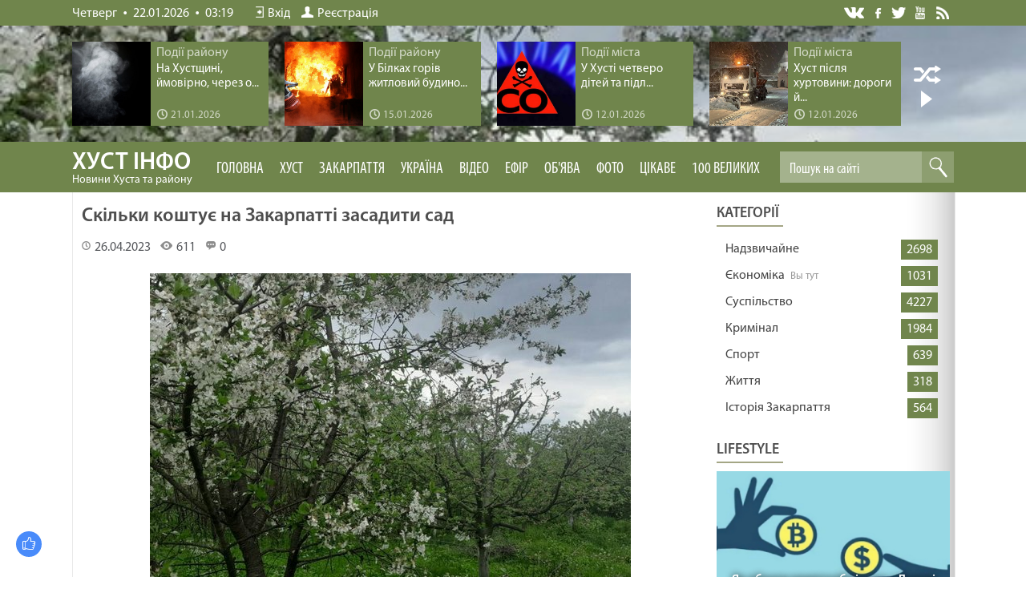

--- FILE ---
content_type: text/html; charset=UTF-8
request_url: https://khustinfo.com/publ/ekonomika/skilki_koshtue_na_zakarpatti_zasaditi_sad/2-1-0-7899
body_size: 22340
content:
<!DOCTYPE html>
<html>
<head> 
<meta charset="utf-8" />
<title>Скільки коштує на Закарпатті засадити сад | Новини Хуста, Закарпаття, України та світу</title>
<meta name="description" content="Тож у скільки зараз обходиться закладка саду на Закарпатті? Це і з&rsquo;ясовував &laquo;Карпатський об&rsquo;єктив&raquo;." />
<meta name="keywords" content="новини Закарпаття, Закарпатські новини, події на Закарпатті, Закарпаття" />
<link rel="canonical" href="https://khustinfo.com/publ/ekonomika/skilki_koshtue_na_zakarpatti_zasaditi_sad/2-1-0-7899" />

 <link rel="preload" as="image" href="https://khustinfo.com/_pu/78/89654662.jpg" /> 
 <meta property="og:type" content="article" />
 <meta property="og:url" content="https://khustinfo.com/publ/ekonomika/skilki_koshtue_na_zakarpatti_zasaditi_sad/2-1-0-7899" />
 <meta property="og:title" content="" />
 <meta property="og:description" content="" />
 <meta property="og:image" content="https://khustinfo.com/_pu/78/89654662.jpg" />
 <meta property="og:site_name" content="khustinfo">
<meta https-equiv="X-UA-Compatible" content="IE=edge" />
<meta name="viewport" content="width=device-width, initial-scale=1.0" />
<link rel="stylesheet" href="/css/style.css?v=2274" />
<meta name="referrer" content="always">
<meta property="og:type" content="article" />
<meta property="og:title" content="Скільки коштує на Закарпатті засадити сад" />
<meta property="og:description" content="" />
<meta property="og:url" content="https://khustinfo.com/publ/ekonomika/skilki_koshtue_na_zakarpatti_zasaditi_sad/2-1-0-7899" />
<meta property="og:image" content="https://khustinfo.com/_pu/78/89654662.jpg" />
<meta property="og:site_name" content="Khustinfo" />
 
<!-- Global site tag (gtag.js) - Google Analytics -->
<script async src="https://www.googletagmanager.com/gtag/js?id=UA-65759590-9"></script>
<script>
 window.dataLayer = window.dataLayer || [];
 function gtag(){dataLayer.push(arguments);}
 gtag('js', new Date());

 gtag('config', 'UA-65759590-9');
</script> 

<script async src="https://pagead2.googlesyndication.com/pagead/js/adsbygoogle.js?client=ca-pub-8269946166723809"
 crossorigin="anonymous"></script> 
 

	<link rel="stylesheet" href="/.s/src/base.min.css" />
	<link rel="stylesheet" href="/.s/src/layer7.min.css" />

	<script src="/.s/src/jquery-1.12.4.min.js"></script>
	
	<script src="/.s/src/uwnd.min.js"></script>
	<link rel="stylesheet" href="/.s/src/ulightbox/ulightbox.min.css" />
	<link rel="stylesheet" href="/.s/src/socCom.min.css" />
	<link rel="stylesheet" href="/.s/src/social.css" />
	<script src="/.s/src/ulightbox/ulightbox.min.js"></script>
	<script src="/.s/src/socCom.min.js"></script>
	<script src="//sys000.ucoz.net/cgi/uutils.fcg?a=soc_comment_get_data&site=2khustinfo"></script>
	<script>
/* --- UCOZ-JS-DATA --- */
window.uCoz = {"country":"US","module":"publ","sign":{"10075":"Обов'язкові для вибору","3125":"Закрити","7252":"Попередній","5458":"Уперед","3238":"Опції","7251":"Запитаний контент не може бути завантажений<br/>Будь ласка, спробуйте пізніше.","7254":"Змінити розмір","210178":"Зауваження","7287":"Перейти на сторінку з фотографією.","5255":"Помічник","7253":"Розпочати слайдшоу"},"layerType":7,"site":{"id":"2khustinfo","host":"khustinfo.at.ua","domain":"khustinfo.com"},"ssid":"632517111701322600247","language":"uk","uLightboxType":1};
/* --- UCOZ-JS-CODE --- */

		function eRateEntry(select, id, a = 65, mod = 'publ', mark = +select.value, path = '', ajax, soc) {
			if (mod == 'shop') { path = `/${ id }/edit`; ajax = 2; }
			( !!select ? confirm(select.selectedOptions[0].textContent.trim() + '?') : true )
			&& _uPostForm('', { type:'POST', url:'/' + mod + path, data:{ a, id, mark, mod, ajax, ...soc } });
		}

		function updateRateControls(id, newRate) {
			let entryItem = self['entryID' + id] || self['comEnt' + id];
			let rateWrapper = entryItem.querySelector('.u-rate-wrapper');
			if (rateWrapper && newRate) rateWrapper.innerHTML = newRate;
			if (entryItem) entryItem.querySelectorAll('.u-rate-btn').forEach(btn => btn.remove())
		}
 function uSocialLogin(t) {
			var params = {"facebook":{"width":950,"height":520},"google":{"height":600,"width":700}};
			var ref = escape(location.protocol + '//' + ('khustinfo.com' || location.hostname) + location.pathname + ((location.hash ? ( location.search ? location.search + '&' : '?' ) + 'rnd=' + Date.now() + location.hash : ( location.search || '' ))));
			window.open('/'+t+'?ref='+ref,'conwin','width='+params[t].width+',height='+params[t].height+',status=1,resizable=1,left='+parseInt((screen.availWidth/2)-(params[t].width/2))+',top='+parseInt((screen.availHeight/2)-(params[t].height/2)-20)+'screenX='+parseInt((screen.availWidth/2)-(params[t].width/2))+',screenY='+parseInt((screen.availHeight/2)-(params[t].height/2)-20));
			return false;
		}
		function TelegramAuth(user){
			user['a'] = 9; user['m'] = 'telegram';
			_uPostForm('', {type: 'POST', url: '/index/sub', data: user});
		}
function loginPopupForm(params = {}) { new _uWnd('LF', ' ', -250, -100, { closeonesc:1, resize:1 }, { url:'/index/40' + (params.urlParams ? '?'+params.urlParams : '') }) }
/* --- UCOZ-JS-END --- */
</script>

	<style>.UhideBlock{display:none; }</style>
	<script type="text/javascript">new Image().src = "//counter.yadro.ru/hit;noadsru?r"+escape(document.referrer)+(screen&&";s"+screen.width+"*"+screen.height+"*"+(screen.colorDepth||screen.pixelDepth))+";u"+escape(document.URL)+";"+Date.now();</script>
</head>
<body> 

<!--U1AHEADER1Z--><header>
<div class="top">
<div class="wrapper">

 <div class="top-info"><span>Четверг</span> <i></i> <span>22.01.2026</span> <i></i> 03:19</div>

 <div class="top-links">

 <a href="/index/1"><i class="top-links-auth"></i>Вхід</a>
 <a href="/register"><i class="top-links-reg"></i>Реєстрація</a>

 </div>
 
<div class="top-soc">
<a href="" class="soc-vk" title="Мы в Вконтакте" target="_blank">VK</a>
<a href="https://www.facebook.com/khustinfo/" class="soc-fb" title="Мы на Фейсбуке" target="_blank">Facebook</a>
<a href="https://twitter.com/khustinfo" class="soc-twitter" title="Мы в Твиттере" target="_blank">Twitter</a>
<a href="https://www.youtube.com/channel/UCJi5-v0BLEkFqizQg7rQJGQ/featured" class="soc-youtube" title="Мы на Ютюбе" target="_blank">YouTube</a>
<a href="/news/rss" class="soc-rss" title="Лента сайта" target="_blank">Лента</a>
</div>

</div>
</div>

 
<div class="rnd-news-all">
<div class="rnd-news-wrapper"> 
 <div class="slide-list">
 <div class="slide-wrap">
 <div class="slide-item">  <div class="rnd-news">  <div class="rnd-news-image"><a href="https://khustinfo.com/news/na_khustshhini_jmovirno_cherez_otruennja_chadnim_gazom_zaginuli_troe_ljudej/2026-01-21-5450"><img src="https://khustinfo.com/_nw/54/85527182.jpg"></a></div>  <div class="rnd-news-info">  <div class="rnd-news-cat">Події району</div>  <div class="rnd-news-title"><a href="https://khustinfo.com/news/na_khustshhini_jmovirno_cherez_otruennja_chadnim_gazom_zaginuli_troe_ljudej/2026-01-21-5450">На Хустщині, ймовірно, через о...</a></div>  <div class="rnd-news-time" title="Добавили 21.01.2026 в 15:52"><i></i>21.01.2026</div>  </div> </div>  </div><div class="slide-item">  <div class="rnd-news">  <div class="rnd-news-image"><a href="https://khustinfo.com/news/u_bilkakh_goriv_zhitlovij_budinok/2026-01-15-5449"><img src="https://khustinfo.com/_nw/54/04705130.jpg"></a></div>  <div class="rnd-news-info">  <div class="rnd-news-cat">Події району</div>  <div class="rnd-news-title"><a href="https://khustinfo.com/news/u_bilkakh_goriv_zhitlovij_budinok/2026-01-15-5449">У Білках горів житловий будино...</a></div>  <div class="rnd-news-time" title="Добавили 15.01.2026 в 18:47"><i></i>15.01.2026</div>  </div> </div>  </div><div class="slide-item">  <div class="rnd-news">  <div class="rnd-news-image"><a href="https://khustinfo.com/news/u_khusti_chetvero_ditej_ta_pidlitkiv_otrujilisja_chadnim_gazom_shho_vidomo_pro_jikhnij_stan/2026-01-12-5448"><img src="https://khustinfo.com/_nw/54/02432462.jpg"></a></div>  <div class="rnd-news-info">  <div class="rnd-news-cat">Події міста</div>  <div class="rnd-news-title"><a href="https://khustinfo.com/news/u_khusti_chetvero_ditej_ta_pidlitkiv_otrujilisja_chadnim_gazom_shho_vidomo_pro_jikhnij_stan/2026-01-12-5448">​У Хусті четверо дітей та підл...</a></div>  <div class="rnd-news-time" title="Добавили 12.01.2026 в 16:33"><i></i>12.01.2026</div>  </div> </div>  </div><div class="slide-item">  <div class="rnd-news">  <div class="rnd-news-image"><a href="https://khustinfo.com/news/khust_pislja_khurtovini_dorogi_j_trotuari_rozchishhajut_cilodobovo/2026-01-12-5447"><img src="https://khustinfo.com/_nw/54/35046962.jpg"></a></div>  <div class="rnd-news-info">  <div class="rnd-news-cat">Події міста</div>  <div class="rnd-news-title"><a href="https://khustinfo.com/news/khust_pislja_khurtovini_dorogi_j_trotuari_rozchishhajut_cilodobovo/2026-01-12-5447">Хуст після хуртовини: дороги й...</a></div>  <div class="rnd-news-time" title="Добавили 12.01.2026 в 16:30"><i></i>12.01.2026</div>  </div> </div>  </div><div class="slide-item">  <div class="rnd-news">  <div class="rnd-news-image"><a href="https://khustinfo.com/news/u_dragovi_na_khustshhini_zagorilasja_gospodarska_sporuda_pozhezhu_likviduvali_za_piv_godini/2026-01-09-5446"><img src="https://khustinfo.com/_nw/54/63550979.jpg"></a></div>  <div class="rnd-news-info">  <div class="rnd-news-cat">Події району</div>  <div class="rnd-news-title"><a href="https://khustinfo.com/news/u_dragovi_na_khustshhini_zagorilasja_gospodarska_sporuda_pozhezhu_likviduvali_za_piv_godini/2026-01-09-5446">У Драгові на Хустщині загоріла...</a></div>  <div class="rnd-news-time" title="Добавили 09.01.2026 в 21:01"><i></i>09.01.2026</div>  </div> </div>  </div><div class="slide-item">  <div class="rnd-news">  <div class="rnd-news-image"><a href="https://khustinfo.com/news/u_khusti_zavdjaki_pilnosti_susida_vdalosja_vrjatuvati_zhitlovi_budinki_vid_pozhezhi/2026-01-02-5445"><img src="https://khustinfo.com/_nw/54/43058260.jpg"></a></div>  <div class="rnd-news-info">  <div class="rnd-news-cat">Події міста</div>  <div class="rnd-news-title"><a href="https://khustinfo.com/news/u_khusti_zavdjaki_pilnosti_susida_vdalosja_vrjatuvati_zhitlovi_budinki_vid_pozhezhi/2026-01-02-5445">У Хусті завдяки пильності сусі...</a></div>  <div class="rnd-news-time" title="Добавили 02.01.2026 в 16:57"><i></i>02.01.2026</div>  </div> </div>  </div>
 </div>
 <div class="clear"></div>
 </div> 
 <div name="next" class="navy next-slide"></div>
 <div class="auto play"></div>
</div>
</div>
 
 

<div class="subtop">
 <div class="wrapper"> 
 <div class="wrapper-menu">
 <img class="mobile-menu" src="/images/menu.svg" alt="Menu" onclick="$('.header-menu').toggleClass('open');">
 <a href="/" class="logo">ХУСТ інфо<p>Новини Хуста та району</p></a> 
 
 <div class="header-menu">
<ul>
<li><a href="//khustinfo.com/">Головна</a></li> 

 <li><a class="clink" href="/news/">Хуст</a>
 <ul class="max-menu">
 <li>
 <div class="max-menu-views">
 <div class="top-news-inf">  <div class="top-nf-image"><a href="https://khustinfo.com/news/na_khustshhini_jmovirno_cherez_otruennja_chadnim_gazom_zaginuli_troe_ljudej/2026-01-21-5450"><img src="https://khustinfo.com/_nw/54/s85527182.jpg"></a></div>  <div class="top-nf-title"><a href="https://khustinfo.com/news/na_khustshhini_jmovirno_cherez_otruennja_chadnim_gazom_zaginuli_troe_ljudej/2026-01-21-5450"><span>21.01.2026</span> На Хустщині, ймовірно, через отруєння чадним газом загинули троє людей</a></div> </div><div class="top-news-inf">  <div class="top-nf-image"><a href="https://khustinfo.com/news/u_bilkakh_goriv_zhitlovij_budinok/2026-01-15-5449"><img src="https://khustinfo.com/_nw/54/s04705130.jpg"></a></div>  <div class="top-nf-title"><a href="https://khustinfo.com/news/u_bilkakh_goriv_zhitlovij_budinok/2026-01-15-5449"><span>15.01.2026</span> У Білках горів житловий будинок</a></div> </div><div class="top-news-inf">  <div class="top-nf-image"><a href="https://khustinfo.com/news/u_khusti_chetvero_ditej_ta_pidlitkiv_otrujilisja_chadnim_gazom_shho_vidomo_pro_jikhnij_stan/2026-01-12-5448"><img src="https://khustinfo.com/_nw/54/s02432462.jpg"></a></div>  <div class="top-nf-title"><a href="https://khustinfo.com/news/u_khusti_chetvero_ditej_ta_pidlitkiv_otrujilisja_chadnim_gazom_shho_vidomo_pro_jikhnij_stan/2026-01-12-5448"><span>12.01.2026</span> ​У Хусті четверо дітей та підлітків отруїлися чадним газом: що відомо про їхній стан</a></div> </div><div class="top-news-inf">  <div class="top-nf-image"><a href="https://khustinfo.com/news/khust_pislja_khurtovini_dorogi_j_trotuari_rozchishhajut_cilodobovo/2026-01-12-5447"><img src="https://khustinfo.com/_nw/54/s35046962.jpg"></a></div>  <div class="top-nf-title"><a href="https://khustinfo.com/news/khust_pislja_khurtovini_dorogi_j_trotuari_rozchishhajut_cilodobovo/2026-01-12-5447"><span>12.01.2026</span> Хуст після хуртовини: дороги й тротуари розчищають цілодобово</a></div> </div>
 </div>
 </li>
 </ul>
</li>

<li><a class="clink" href="/publ">Закарпаття</a>
 <ul class="max-menu">
 <li>
 <div class="max-menu-views">
 <div class="top-news-inf">  <div class="top-nf-image"><a href="https://khustinfo.com/publ/suspilstvo/nezvichni_gosti_na_miskikh_richkakh_zakarpattja/3-1-0-11582"><img src="/_pu/115/05693675.jpg"></a></div>  <div class="top-nf-title"><a href="https://khustinfo.com/publ/suspilstvo/nezvichni_gosti_na_miskikh_richkakh_zakarpattja/3-1-0-11582"><span>21.01.2026</span> Незвичні гості на міських річках Закарпаття</a></div> </div><div class="top-news-inf">  <div class="top-nf-image"><a href="https://khustinfo.com/publ/suspilstvo/ozheledicja_trivatime_do_24_sichnja_poperedzhennja_dlja_vodijiv_zakarpattja/3-1-0-11581"><img src="/_pu/115/15686796.jpg"></a></div>  <div class="top-nf-title"><a href="https://khustinfo.com/publ/suspilstvo/ozheledicja_trivatime_do_24_sichnja_poperedzhennja_dlja_vodijiv_zakarpattja/3-1-0-11581"><span>20.01.2026</span> Ожеледиця триватиме до 24 січня: попередження для водіїв Закарпаття</a></div> </div><div class="top-news-inf">  <div class="top-nf-image"><a href="https://khustinfo.com/publ/nadzvichajne/nebo_nad_svaljavoju_zasjajalo_poljarnim_sjajvom/1-1-0-11580"><img src="/_pu/115/27592008.jpg"></a></div>  <div class="top-nf-title"><a href="https://khustinfo.com/publ/nadzvichajne/nebo_nad_svaljavoju_zasjajalo_poljarnim_sjajvom/1-1-0-11580"><span>20.01.2026</span> Небо над Свалявою засяяло полярним сяйвом</a></div> </div><div class="top-news-inf">  <div class="top-nf-image"><a href="https://khustinfo.com/publ/nadzvichajne/u_mukachevi_pojizd_zbiv_cholovika_jakij_perekhodiv_koliju/1-1-0-11579"><img src="/_pu/115/19394985.jpg"></a></div>  <div class="top-nf-title"><a href="https://khustinfo.com/publ/nadzvichajne/u_mukachevi_pojizd_zbiv_cholovika_jakij_perekhodiv_koliju/1-1-0-11579"><span>20.01.2026</span> У Мукачеві поїзд збив чоловіка, який переходив колію</a></div> </div>
 </div>
 </li>
 </ul> 
 </li>

<li><a class="clink" href="/blog">Україна</a>
<ul class="max-menu">
 <li>
 <div class="max-menu-views">
 <div class="top-news-inf">  <div class="top-nf-image"><a href="https://khustinfo.com/blog/dvoe_18_richnikh_lizhnikiv_zablukali_pid_chas_katannja_u_karpatakh/2026-01-09-7802"><img src="/_bl/78/02293806.jpg"></a></div>  <div class="top-nf-title"><a href="https://khustinfo.com/blog/dvoe_18_richnikh_lizhnikiv_zablukali_pid_chas_katannja_u_karpatakh/2026-01-09-7802"><span>09.01.2026</span> Двоє 18-річних лижників заблукали під час катання у Карпатах</a></div> </div><div class="top-news-inf">  <div class="top-nf-image"><a href="https://khustinfo.com/blog/u_slovachchini_rozshukujut_zniklogo_46_richnogo_zakarpatcja/2026-01-05-7801"><img src="/_bl/78/12449790.jpg"></a></div>  <div class="top-nf-title"><a href="https://khustinfo.com/blog/u_slovachchini_rozshukujut_zniklogo_46_richnogo_zakarpatcja/2026-01-05-7801"><span>05.01.2026</span> У Словаччині розшукують зниклого 46-річного закарпатця</a></div> </div><div class="top-news-inf">  <div class="top-nf-image"><a href="https://khustinfo.com/blog/moroz_i_snig_poshuki_ukrajincja_jakij_zablukav_u_rumunskikh_gorakh_timchasovo_prizupineni/2025-11-12-7800"><img src="/_bl/78/86040026.jpg"></a></div>  <div class="top-nf-title"><a href="https://khustinfo.com/blog/moroz_i_snig_poshuki_ukrajincja_jakij_zablukav_u_rumunskikh_gorakh_timchasovo_prizupineni/2025-11-12-7800"><span>12.11.2025</span> Мороз і сніг: Пошуки українця, який заблукав у румунських горах, тимчасово призупинені</a></div> </div><div class="top-news-inf">  <div class="top-nf-image"><a href="https://khustinfo.com/blog/shhe_na_dvokh_lokacijakh_u_karpatakh_rozdilili_zemlju_pid_vitrjaki/2025-11-03-7799"><img src="/_bl/77/62673272.jpg"></a></div>  <div class="top-nf-title"><a href="https://khustinfo.com/blog/shhe_na_dvokh_lokacijakh_u_karpatakh_rozdilili_zemlju_pid_vitrjaki/2025-11-03-7799"><span>03.11.2025</span> Ще на двох локаціях у Карпатах розділили землю під вітряки</a></div> </div>
 </div>
 </li>
 </ul> 
 </li> 
 <li><a href="/video">Відео</a>
 <ul class="max-menu">
 <li>
 <div class="max-menu-views">
 <link type="text/css" rel="StyleSheet" href="/_st/video.css" /><div class="top-news-inf">    <div class="top-nf-title"><a href="/video/vip/13367/youtube_kanali/lipiti_znovu_1510_majtesja_fajno"><span>24.02.2025</span> ЛІПИТИ ЗНОВУ /1510/ Майтеся файно</a></div> </div><div class="top-news-inf">    <div class="top-nf-title"><a href="/video/vip/13366/youtube_kanali/viroshhuvannja_ljudej_1509_majtesja_fajno"><span>24.02.2025</span> ВИРОЩУВАННЯ ЛЮДЕЙ /1509/ Майтеся файно</a></div> </div><div class="top-news-inf">    <div class="top-nf-title"><a href="/video/vip/13365/youtube_kanali/biblija_zminjue_1508_majtesja_fajno"><span>24.02.2025</span> БІБЛІЯ ЗМІНЮЄ /1508/ Майтеся файно</a></div> </div><div class="top-news-inf">    <div class="top-nf-title"><a href="/video/vip/13364/youtube_kanali/zadovolena_cikavist_1507_majtesja_fajno"><span>24.02.2025</span> ЗАДОВОЛЕНА ЦІКАВІСТЬ /1507/ Майтеся файно</a></div> </div>
 </div>
 </li>
 </ul> 
 </li> 


 <li><a href="//khustinfo.com/video/vic/prjamij_efir">Ефір</a></li> 
 <li><a href="//khustinfo.com/board/">Об'ява</a></li>

 <li><a href="//khustinfo.com/photo/">Фото</a>
 <ul class="max-menu">
 <li>
 <div class="max-menu-views">
 <div class="top-news-inf">    <div class="top-nf-title"><a href=""><span>29.11.2020</span> </a></div> </div><div class="top-news-inf">    <div class="top-nf-title"><a href=""><span>21.05.2019</span> </a></div> </div><div class="top-news-inf">    <div class="top-nf-title"><a href=""><span>17.04.2019</span> </a></div> </div><div class="top-news-inf">    <div class="top-nf-title"><a href=""><span>17.04.2019</span> </a></div> </div>
 </div>
 </li>
 </ul> 
 </li> 
 <!-- Выпадающее меню -->
 <li class="common-menu"><a class="clink" href="//khustinfo.com/lifestyle/">Цікаве</a>
 <ul> 
 <!-- Суб меню -->
 <li><a href="//khustinfo.com/lifestyle/poradi/9">Поради</a>
 <ul>
 <li><a href="//khustinfo.com/lifestyle/poradi/dim/18">Дім</a></li> 
 <li><a href="//khustinfo.com/lifestyle/poradi/sim_ja/19">Сім’я</a></li> 
 <li><a href="//khustinfo.com/lifestyle/poradi/zdorov_ja/20">Здоров’я</a></li>
 <li><a href="//khustinfo.com/lifestyle/poradi/krasa/21">Краса</a></li> 
 <li><a href="//khustinfo.com/lifestyle/poradi/moda/22">Мода</a></li> 
 <li><a href="//khustinfo.com/lifestyle/poradi/vidpochinok/23">Відпочинок</a></li>
 <li><a href="//khustinfo.com/lifestyle/poradi/biznes/24">Бізнес</a></li>
 <li><a href="//khustinfo.com/lifestyle/poradi/tekhno/25">Техно</a></li> 
 <li><a href="//khustinfo.com/lifestyle/poradi/dacha/26">Дача</a></li> 
 <li><a href="//khustinfo.com/lifestyle/poradi/inshe/27">інше</a></li> 
 </ul>
 </li> 
 <!-- Суб меню -->
 <li><a href="//khustinfo.com/lifestyle/kulinarija/42">Кулінарія</a>
 <ul>
 <li><a href="//khustinfo.com/lifestyle/kulinarija/pershi_stravi/43">Перші страви</a></li> 
 <li><a href="//khustinfo.com/lifestyle/kulinarija/drugi_stravi/44">Другі страви</a></li> 
 <li><a href="//khustinfo.com/lifestyle/kulinarija/zakuski/45">Закуски</a></li>
 <li><a href="//khustinfo.com/lifestyle/kulinarija/deserti/46">Десерти</a></li> 
 <li><a href="//khustinfo.com/lifestyle/kulinarija/napoji/47">Напої</a></li> 
 </ul>
 </li> 
 <!-- Суб меню -->
 <li><a href="//khustinfo.com/lifestyle/goroskop/14">Гороскоп</a>
 <ul>
 <li><a href="//khustinfo.com/lifestyle/goroskop/goroskop_na_den/15">На день</a></li> 
 <li><a href="//khustinfo.com/lifestyle/goroskop/goroskop_na_tizhden/16">На тиждень</a></li> 
 <li><a href="//khustinfo.com/lifestyle/goroskop/erotichnij_goroskop/17">Еротичний</a></li> 
 </ul>
 </li> 
 <!-- Суб меню -->
 <li><a href="//khustinfo.com/lifestyle/kurs_valjut/31">Гроші</a>
 <ul>
 <li><a href="//khustinfo.com/lifestyle/kurs_valjut/kurs_valjut_na_sogodni/32">Курс валют</a></li> 
 <li><a href="//khustinfo.com/lifestyle/kurs_valjut/groshi/33">Все про гроші</a></li> 
 </ul>
 </li> 
 <!-- Суб меню -->
 <li><a href="//khustinfo.com/lifestyle/den_angela/28">День ангела</a>
 <ul>
 <li><a href="//khustinfo.com/lifestyle/den_angela/den_angela_na_sogodni/29">Привітання</a></li> 
 <li><a href="//khustinfo.com/lifestyle/den_angela/jakij_sogodni_den/30">Св’ято сьогодні</a></li> 
 </ul>
 </li>
 
 <!-- Суб меню -->
 <li><a href="//khustinfo.com/lifestyle/dukhovnist/39">Духовність</a><ul> 
 <li><a href="//khustinfo.com/lifestyle/dukhovnist/zhitija_svjatikh/40">Житія святих</a></li> 
 </ul>
</li> 
 
 <li><a href="//khustinfo.com/lifestyle/pogoda/12">Погода</a></li> 
 <li><a href="/video">Нове відео</a></li>
 
 <!-- Суб меню -->
 <li><a href="//khustinfo.com/lifestyle/">Різне</a><ul>
 <li><a href="//khustinfo.com/lifestyle/rizne/cikavo_znati/54">Цікаво знати</a></li> 
 <li><a href="//khustinfo.com/lifestyle/den_angela/den_angela_na_sogodni/36">Анекдоти</a></li> 
 <li><a href="//khustinfo.com/lifestyle/den_angela/jakij_sogodni_den/35">Різне</a></li> 
 </ul>
</li>

</ul>

<li class="common-menu"><a href="https://khustinfo.com/lifestyle/100_velikikh/48">100 Великих</a>
 <ul> 
 <!-- Суб меню -->
 <li><a href="//khustinfo.com/lifestyle/100_velikikh/100_velikikh_avantjuristiv/49">Авантюристів</a></li>
 <li><a href="//khustinfo.com/lifestyle/100_velikikh/100_velikikh_avantjuristiv/50">Авіакатастроф</a></li>
 <li><a href="//khustinfo.com/lifestyle/100_velikikh/100_velikikh_admiraliv/51">Адміралів</a></li>
 <li><a href="//khustinfo.com/lifestyle/100_velikikh/100_velikikh_akterov/52">Акторів</a></li> 
 <li><a href="//khustinfo.com/lifestyle/100_velikikh/100_velikikh_aristokrativ/53">Аристократів</a></li> 
 <li><a href="//khustinfo.com/lifestyle/100_velikikh/100_velikikh_arkheologichnikh_vidkrittiv/55">Археологічних відкриттів</a></li>
 <li><a href="//khustinfo.com/lifestyle/100_velikikh/100_velikikh_arkhitektoriv/56">Архітекторів</a></li> 
 <li><a href="//khustinfo.com/lifestyle/100_velikikh/100_velikikh_afer/57">Афер</a></li>
 <li><a href="//khustinfo.com/lifestyle/100_velikikh/100_velikikh_biblijnikh_personazhiv/58">Біблійних персонажів</a></li>
 <li><a href="//khustinfo.com/lifestyle/100_velikikh/100_velikikh_biblijnikh_personazhiv/59">Битв</a></li> 
</div> 
 
 <div class="search">
<div class="search-view">
<form onsubmit="this.sfSbm.disabled=true" method="get" style="margin:0" action="/search/">
<input type="text" placeholder="Пошук на сайті" name="q" maxlength="50" size="20" class="queryField" />
<input type="submit" class="searchSbmFl" name="sfSbm" value="Знайти" />
</form>
</div>
</div>

</div>
</div>
</div>
 
  
 
<div class="headerbg">
 
<div class="headerbg-full"><img src="/_pu/78/89654662.jpg"></div>

 </div>
 
 

</header>

<!--/U1AHEADER1Z-->

<div class="clr"></div>


<div class="main">
 <div class="wrapper">
 <div class="contentbg">

<div class="content">
<script type="text/javascript" src="//khustinfo.com/rtr/3"></script>
 <h1 class="news-full-title">Скільки коштує на Закарпатті засадити сад</h1>
 
 <div class="news-full-detals">
 <div class="news-full-author">
 <a href="javascript:;" rel="nofollow" onclick="window.open('/index/8-18', 'up18', 'scrollbars=1,top=0,left=0,resizable=1,width=700,height=375'); return false;"><div class=""></div><span class=""></span></a>
 </div>
 
 <div class="news-stat-date" title="Добавлено 26.04.2023 в 19:40"><i></i>26.04.2023</div>
 <div class="news-stat-reads"><i></i>611</div>
 <div class="news-stat-com"><i></i>0</div>
 
 </div>
 
<div class="news-full-info">
 <p style="text-align: center;"><!--IMG1--><img style="margin:0;padding:0;border:0;" src="/_pu/78/89654662.jpg" align="" /><!--IMG1--></p>

<p>Тож у скільки зараз обходиться закладка саду на Закарпатті? Це і з&rsquo;ясовував&nbsp;<strong>&laquo;Карпатський об&rsquo;єктив&raquo;.</strong><br />
&nbsp;</p>

<p><strong>Сад &ndash; задоволення не з дешевих</strong><br />
&nbsp;</p>

<p>Хуст &ndash; містечко невелике, де більшість населення мешкає не у багатоповерхівках, а має власні будинки та хоч невеликий&hellip; але городець, а багато хто ще й сад. Якщо майно дісталося у спадок, то для озеленення території грошей дуже багато не потрібно. Звісно, старі дерева доведеться вирубати, але в такому разі потрібно буде придбати всього декілька саджанців, аби оновити сад. Якщо ж садівництво випадає на долю починати з &laquo;чистого аркуша&raquo;, то передусім варто подбати про інструмент і купити лопату, лійку, тачку, садові ножиці, шланг для поливу, провести воду, потурбуватися про добрива&hellip; Це вже може &laquo;потягнути&raquo; з гаманця декілька тисяч гривень.<br />
&nbsp;</p>

<p>Якщо є старі насадження, їх потрібно вирізати, позбутися також від чагарників та різного сміття. Якщо наймати для цього людей, то доведеться витратити ще кілька тисяч.<br />
&nbsp;</p>

<p>Крім того, слід перевірити план доступу до підземних комунікацій, аби їх не пошкодити, переконатися, чи не проходить поблизу теплотраса, водопровід чи ще якісь труби або кабелі. Це робиться з метою безпеки самих рослин, а також якщо колись згодом на лінії виникне аварія, аби потім улюблене дерево не поламали чи не перекопали екскаватором. Справа в тому, що через городи та сади закарпатців нерідко проходять водопровід, каналізація та інші комунікації.<br />
&nbsp;</p>

<p>Тільки після цього можна приступати до планування облаштування ділянки. На ринку в Хусті саджанець будь-якого плодового дерева від українських аграріїв коштує 100 гривень. Це &ndash; недорого. Однак, якщо ви запланували висадити 20 дерев, то доведеться одразу викласти 2 тисячі гривень. Не виключено також, що вам не підсунуть не той сорт, про який саме ви мріяли.<br />
&nbsp;</p>

<p>Дехто надає перевагу замовленню саджанців через Інтернет. У такому разі доведеться платити ще й за доставку. Самі ж деревцята обійдуться теж у більші суми. Наприклад, персики &ndash; від 140 до 250 гривень. Вже краще поїхати на Берегіщину і вибрати прямо в саду людей, які займаються вирощуванням плодових дерев, саджанці на місці. Тим більше, що й вибір широкий, і ціни приблизно однакові. Зате саджанці яблунь через спеціальні сайти можна купити від 50 гривень. Але замовник так само не знає, що отримає. А от горіхи можна висадити й самотужки з плодів.<br />
&nbsp;</p>

<p>У той же час, є й такі саджанці, що коштують навіть по 2-3 тисячі гривень. Тому, плануючи закладення саду, потрібно розраховувати і на чималі витрати&hellip;<br />
&nbsp;</p>

<p>Якщо поїхати в ліс, викопати дикоростучі дерева і прищепити їх від сортів, які сподобалися і які є в наявності у знайомих чи сусідів, можна заощадити. Але це за умови, що ви вмієте займатися садівництвом, або вам є кого попросити прищепити дерево.<br />
&nbsp;</p>

<p>Вартість саджанців винограду залежить від сортів. Утім на Закарпатті виноград користується великим попитом і мало який ґазда його не вирощує. Купити саджанець можна і за 90 гривень, і за 100, і за 450 гривень. Розмаїття сортів вражає! Добре, що в нашому краї більшість добре приживаються і гарно плодоносять.<br />
&nbsp;</p>

<p>Отже, за середніми підрахунками, аби облаштувати сад з нуля, потрібно щонайменше 10 тисяч гривень. І це &ndash; не враховуючи вартості добрив, проведення поливу для рослин. Але хоча сад &ndash; задоволення не з дешевих, та все ж гроші, витрачені на нього, компенсовуються врожаями, радістю від того, що плоди вирощені самотужки та затишком для всієї родини. Адже що може бути прекраснішим, ніж вечеря на свіжому повітрі влітку на лоні природи разом із близькими людьми!<br />
&nbsp;</p>

<p><strong>Важливо не тільки висадити дерева, а й знати, як саме</strong><br />
&nbsp;</p>

<p>Але висадити дерево &ndash; не значить швидко отримати з нього врожай. Далеко не всі саджанці виживають і далеко не кожне дерево потім плодоносить так, як нам цього хочеться. Тому хустський аграрій та садівник Павло Фегер дав читачам &laquo;<strong>Карпатського об&rsquo;єктиву</strong>&raquo; кілька корисних порад, яких правил варто дотримуватися у садівництві.<br />
&nbsp;</p>

<p>&laquo;По-перше, найкраще купувати саджанці з відкритого ґрунту, а не з теплиць. Вони готові до пересаджування, тож менша вірогідність, що вони засохнуть. По-друге, пересаджувати дерева можна виключно восени та навесні, у інші пори року цього робити категорично не рекомендується. По-третє, як викопуючи, так і висаджуючи рослину, дуже важливо не пошкодити її кореневу систему! Вона у молодих рослин ще тендітна, тому потрібно все робити дуже акуратно та обережно. По-четверте, краще купувати саджанці не у садових центрах, де для них створені &laquo;парникові&raquo; умови, а від людей, скажімо, на ринку, адже такі деревцята легше адаптуються та швидше приживуться. По-п&rsquo;яте, не купуйте занадто тоненькі саджанці, дивіться, аби стовбур був якомога товстішим. Слабенькі та кволі рослини можуть загинути&raquo;, &ndash; наголосив він.<br />
&nbsp;</p>

<p>Також, за словами закарпатця, якщо, готуючи яму для висадки дерева, трапляється в землі цегла, шматки асфальту, бетон чи каміння, це все краще вибирати, аби коренева система могла вільніше розвиватися.<br />
&nbsp;</p>

<p>&laquo;Ями краще викопати заздалегідь. У них можна помістити як магазинні добрива, так і гній. Але натуральні варто розвести з водою, щоб не &laquo;спалити&raquo; корені. Добре підсипати і спеціальну ґрунтосуміш, або компост. Землю загалом слід добре розпушити. Сам саджанець потрібно висаджувати так, аби шийка його кореня (низ стовбура) не була засипана землею, інакше рослина може почати підгнивати. Також дерево не повинне знаходитися в ямі, в якій буде скупчуватися дощова вода. Це теж на нього вплине негативно. Визначаючи відстань між деревами, треба пам&rsquo;ятати, що вони виростуть, тож крона одного не повинна заважати кроні іншого. Останнім часом багато хто висаджує низькорослі сорти, аби легше було як обрізати гілки, так і збирати врожай. Це &ndash; практично. Але крони таких дерев досить широкі&raquo;, &ndash; стверджує садівник.<br />
&nbsp;</p>

<p>Свіжовисаджені дерева Павло Фегер радить закріплювати, аби їх не зламав вітер.<br />
&nbsp;</p>

<p>&laquo;Вбийте поряд із саджанцем декілька кілків. Рослини мають надійно вкоренитися і їх не повинен розхитувати вітер. Отвори можна зробити ще під час копання ями для насадження. Важливо не лише вбити кілки, але й прив&rsquo;язати до них дерево. А кріпити найкраще гумовим джгутом чи натуральною мотузкою, під яку підкладається агроволокно, аби не пошкодити кору молодого насадження. Металевий дріт, або звичайні мотузки для висушування білизни не підходять. Вони не розтягаються і можуть пошкодити саджанець, коли він ростиме. Висаджену рослину варто не лише закопати, але й прикрити місце довкола неї корою дерева. Купити її можна в будь-якому спеціалізованому чи квітковому магазині. Може підійти також і гравій. Під низ бажано вистелити агроволокно, щоб не проростала трава і не відбирала вологу від деревцятка. Якщо біля саджанця багато трави, воно може засохнути навіть у період дощів. Сад також постійно потрібно косити. Це &ndash; додатковий клопіт. Утім зараз за допомогою газонокосарки це може робити навіть молода дівчина. Трава може бути, між іншим, добрим компостом для дерев, але її потрібно збирати і залишати на перегнивання у спеціально відведеному для цього місці&raquo;, &ndash; запевнив аграрій.<br />
&nbsp;</p>

<p>Звісно, сад потрібно не лише висадити, за ним потім треба ще й доглядати, весь час поливати, обробляти рослини від шкідників, підживлювати за допомогою спеціальних препаратів&hellip; Так, це нелегка робота, однак час для улюбленого заняття знайти завжди можна. Головне, аби процес садівництва приносив радість для душі.</p>
 </div>
 
  

 
 <div class="dopinfmat-2"><div class="dopinfmat-2rating">
		<style type="text/css">
			.u-star-rating-16 { list-style:none; margin:0px; padding:0px; width:80px; height:16px; position:relative; background: url('/.s/t/1322/rating.png') top left repeat-x }
			.u-star-rating-16 li{ padding:0px; margin:0px; float:left }
			.u-star-rating-16 li a { display:block;width:16px;height: 16px;line-height:16px;text-decoration:none;text-indent:-9000px;z-index:20;position:absolute;padding: 0px;overflow:hidden }
			.u-star-rating-16 li a:hover { background: url('/.s/t/1322/rating.png') left center;z-index:2;left:0px;border:none }
			.u-star-rating-16 a.u-one-star { left:0px }
			.u-star-rating-16 a.u-one-star:hover { width:16px }
			.u-star-rating-16 a.u-two-stars { left:16px }
			.u-star-rating-16 a.u-two-stars:hover { width:32px }
			.u-star-rating-16 a.u-three-stars { left:32px }
			.u-star-rating-16 a.u-three-stars:hover { width:48px }
			.u-star-rating-16 a.u-four-stars { left:48px }
			.u-star-rating-16 a.u-four-stars:hover { width:64px }
			.u-star-rating-16 a.u-five-stars { left:64px }
			.u-star-rating-16 a.u-five-stars:hover { width:80px }
			.u-star-rating-16 li.u-current-rating { top:0 !important; left:0 !important;margin:0 !important;padding:0 !important;outline:none;background: url('/.s/t/1322/rating.png') left bottom;position: absolute;height:16px !important;line-height:16px !important;display:block;text-indent:-9000px;z-index:1 }
		</style><script>
			var usrarids = {};
			function ustarrating(id, mark) {
				if (!usrarids[id]) {
					usrarids[id] = 1;
					$(".u-star-li-"+id).hide();
					_uPostForm('', { type:'POST', url:`/publ`, data:{ a:65, id, mark, mod:'publ', ajax:'2' } })
				}
			}
		</script><ul id="uStarRating7899" class="uStarRating7899 u-star-rating-16" title="Рейтинг: 0.0/0">
			<li id="uCurStarRating7899" class="u-current-rating uCurStarRating7899" style="width:0%;"></li><li class="u-star-li-7899"><a href="javascript:;" onclick="ustarrating('7899', 1)" class="u-one-star">1</a></li>
				<li class="u-star-li-7899"><a href="javascript:;" onclick="ustarrating('7899', 2)" class="u-two-stars">2</a></li>
				<li class="u-star-li-7899"><a href="javascript:;" onclick="ustarrating('7899', 3)" class="u-three-stars">3</a></li>
				<li class="u-star-li-7899"><a href="javascript:;" onclick="ustarrating('7899', 4)" class="u-four-stars">4</a></li>
				<li class="u-star-li-7899"><a href="javascript:;" onclick="ustarrating('7899', 5)" class="u-five-stars">5</a></li></ul></div>
</div>

 
 <div class="comments-view">
 
 <script>
				function spages(p, link) {
					!!link && location.assign(atob(link));
				}
			</script>
			<div id="comments"></div>
			<div id="newEntryT"></div>
			<div id="allEntries"></div>
			<div id="newEntryB"></div><script>
			
		Object.assign(uCoz.spam ??= {}, {
			config : {
				scopeID  : 0,
				idPrefix : 'comEnt',
			},
			sign : {
				spam            : 'Спам',
				notSpam         : 'Не спам',
				hidden          : 'Спам-повідомлення приховано.',
				shown           : 'Спам-повідомлення показано.',
				show            : 'Показати',
				hide            : 'Сховати',
				admSpam         : 'Разрешить жалобы',
				admSpamTitle    : 'Разрешить пользователям сайта помечать это сообщение как спам',
				admNotSpam      : 'Это не спам',
				admNotSpamTitle : 'Пометить как не-спам, запретить пользователям жаловаться на это сообщение',
			},
		})
		
		uCoz.spam.moderPanelNotSpamClick = function(elem) {
			var waitImg = $('<img align="absmiddle" src="/.s/img/fr/EmnAjax.gif">');
			var elem = $(elem);
			elem.find('img').hide();
			elem.append(waitImg);
			var messageID = elem.attr('data-message-id');
			var notSpam   = elem.attr('data-not-spam') ? 0 : 1; // invert - 'data-not-spam' should contain CURRENT 'notspam' status!

			$.post('/index/', {
				a          : 101,
				scope_id   : uCoz.spam.config.scopeID,
				message_id : messageID,
				not_spam   : notSpam
			}).then(function(response) {
				waitImg.remove();
				elem.find('img').show();
				if (response.error) {
					alert(response.error);
					return;
				}
				if (response.status == 'admin_message_not_spam') {
					elem.attr('data-not-spam', true).find('img').attr('src', '/.s/img/spamfilter/notspam-active.gif');
					$('#del-as-spam-' + messageID).hide();
				} else {
					elem.removeAttr('data-not-spam').find('img').attr('src', '/.s/img/spamfilter/notspam.gif');
					$('#del-as-spam-' + messageID).show();
				}
				//console.log(response);
			});

			return false;
		};

		uCoz.spam.report = function(scopeID, messageID, notSpam, callback, context) {
			return $.post('/index/', {
				a: 101,
				scope_id   : scopeID,
				message_id : messageID,
				not_spam   : notSpam
			}).then(function(response) {
				if (callback) {
					callback.call(context || window, response, context);
				} else {
					window.console && console.log && console.log('uCoz.spam.report: message #' + messageID, response);
				}
			});
		};

		uCoz.spam.reportDOM = function(event) {
			if (event.preventDefault ) event.preventDefault();
			var elem      = $(this);
			if (elem.hasClass('spam-report-working') ) return false;
			var scopeID   = uCoz.spam.config.scopeID;
			var messageID = elem.attr('data-message-id');
			var notSpam   = elem.attr('data-not-spam');
			var target    = elem.parents('.report-spam-target').eq(0);
			var height    = target.outerHeight(true);
			var margin    = target.css('margin-left');
			elem.html('<img src="/.s/img/wd/1/ajaxs.gif">').addClass('report-spam-working');

			uCoz.spam.report(scopeID, messageID, notSpam, function(response, context) {
				context.elem.text('').removeClass('report-spam-working');
				window.console && console.log && console.log(response); // DEBUG
				response.warning && window.console && console.warn && console.warn( 'uCoz.spam.report: warning: ' + response.warning, response );
				if (response.warning && !response.status) {
					// non-critical warnings, may occur if user reloads cached page:
					if (response.warning == 'already_reported' ) response.status = 'message_spam';
					if (response.warning == 'not_reported'     ) response.status = 'message_not_spam';
				}
				if (response.error) {
					context.target.html('<div style="height: ' + context.height + 'px; line-height: ' + context.height + 'px; color: red; font-weight: bold; text-align: center;">' + response.error + '</div>');
				} else if (response.status) {
					if (response.status == 'message_spam') {
						context.elem.text(uCoz.spam.sign.notSpam).attr('data-not-spam', '1');
						var toggle = $('#report-spam-toggle-wrapper-' + response.message_id);
						if (toggle.length) {
							toggle.find('.report-spam-toggle-text').text(uCoz.spam.sign.hidden);
							toggle.find('.report-spam-toggle-button').text(uCoz.spam.sign.show);
						} else {
							toggle = $('<div id="report-spam-toggle-wrapper-' + response.message_id + '" class="report-spam-toggle-wrapper" style="' + (context.margin ? 'margin-left: ' + context.margin : '') + '"><span class="report-spam-toggle-text">' + uCoz.spam.sign.hidden + '</span> <a class="report-spam-toggle-button" data-target="#' + uCoz.spam.config.idPrefix + response.message_id + '" href="javascript:;">' + uCoz.spam.sign.show + '</a></div>').hide().insertBefore(context.target);
							uCoz.spam.handleDOM(toggle);
						}
						context.target.addClass('report-spam-hidden').fadeOut('fast', function() {
							toggle.fadeIn('fast');
						});
					} else if (response.status == 'message_not_spam') {
						context.elem.text(uCoz.spam.sign.spam).attr('data-not-spam', '0');
						$('#report-spam-toggle-wrapper-' + response.message_id).fadeOut('fast');
						$('#' + uCoz.spam.config.idPrefix + response.message_id).removeClass('report-spam-hidden').show();
					} else if (response.status == 'admin_message_not_spam') {
						elem.text(uCoz.spam.sign.admSpam).attr('title', uCoz.spam.sign.admSpamTitle).attr('data-not-spam', '0');
					} else if (response.status == 'admin_message_spam') {
						elem.text(uCoz.spam.sign.admNotSpam).attr('title', uCoz.spam.sign.admNotSpamTitle).attr('data-not-spam', '1');
					} else {
						alert('uCoz.spam.report: unknown status: ' + response.status);
					}
				} else {
					context.target.remove(); // no status returned by the server - remove message (from DOM).
				}
			}, { elem: elem, target: target, height: height, margin: margin });

			return false;
		};

		uCoz.spam.handleDOM = function(within) {
			within = $(within || 'body');
			within.find('.report-spam-wrap').each(function() {
				var elem = $(this);
				elem.parent().prepend(elem);
			});
			within.find('.report-spam-toggle-button').not('.report-spam-handled').click(function(event) {
				if (event.preventDefault ) event.preventDefault();
				var elem    = $(this);
				var wrapper = elem.parents('.report-spam-toggle-wrapper');
				var text    = wrapper.find('.report-spam-toggle-text');
				var target  = elem.attr('data-target');
				target      = $(target);
				target.slideToggle('fast', function() {
					if (target.is(':visible')) {
						wrapper.addClass('report-spam-toggle-shown');
						text.text(uCoz.spam.sign.shown);
						elem.text(uCoz.spam.sign.hide);
					} else {
						wrapper.removeClass('report-spam-toggle-shown');
						text.text(uCoz.spam.sign.hidden);
						elem.text(uCoz.spam.sign.show);
					}
				});
				return false;
			}).addClass('report-spam-handled');
			within.find('.report-spam-remove').not('.report-spam-handled').click(function(event) {
				if (event.preventDefault ) event.preventDefault();
				var messageID = $(this).attr('data-message-id');
				del_item(messageID, 1);
				return false;
			}).addClass('report-spam-handled');
			within.find('.report-spam-btn').not('.report-spam-handled').click(uCoz.spam.reportDOM).addClass('report-spam-handled');
			window.console && console.log && console.log('uCoz.spam.handleDOM: done.');
			try { if (uCoz.manageCommentControls) { uCoz.manageCommentControls() } } catch(e) { window.console && console.log && console.log('manageCommentControls: fail.'); }

			return this;
		};
	
			uCoz.spam.handleDOM();
		</script>
			<script>
				(function() {
					'use strict';
					var commentID = ( /comEnt(\d+)/.exec(location.hash) || {} )[1];
					if (!commentID) {
						return window.console && console.info && console.info('comments, goto page', 'no comment id');
					}
					var selector = '#comEnt' + commentID;
					var target = $(selector);
					if (target.length) {
						$('html, body').animate({
							scrollTop: ( target.eq(0).offset() || { top: 0 } ).top
						}, 'fast');
						return window.console && console.info && console.info('comments, goto page', 'found element', selector);
					}
					$.get('/index/802', {
						id: commentID
					}).then(function(response) {
						if (!response.page) {
							return window.console && console.warn && console.warn('comments, goto page', 'no page within response', response);
						}
						spages(response.page);
						setTimeout(function() {
							target = $(selector);
							if (!target.length) {
								return window.console && console.warn && console.warn('comments, goto page', 'comment element not found', selector);
							}
							$('html, body').animate({
								scrollTop: ( target.eq(0).offset() || { top: 0 } ).top
							}, 'fast');
							return window.console && console.info && console.info('comments, goto page', 'scrolling to', selector);
						}, 500);
					}, function(response) {
						return window.console && console.error && console.error('comments, goto page', response.responseJSON);
					});
				})();
			</script>
		
 <div class="comments-selector"></div>
<form name="socail_details" id="socail_details" onsubmit="return false;">
						   <input type="hidden" name="social" value="">
						   <input type="hidden" name="data" value="">
						   <input type="hidden" name="id" value="7899">
						   <input type="hidden" name="ssid" value="632517111701322600247">
					   </form><div id="postFormContent" class="">
		<form method="post" name="addform" id="acform" action="/index/" onsubmit="return addcom(this)" class="publ-com-add" data-submitter="addcom"><script>
		function _dS(a){var b=a.split(''),c=b.pop();return b.map(function(d){var e=d.charCodeAt(0)-c;return String.fromCharCode(32>e?127-(32-e):e)}).join('')}
		var _y8M = _dS('Dqvx}|(|"xmE*pqllmv*(viumE*{w{*(~it}mE*<8:@9A:A@;*(7F8');
		function addcom( form, data = {} ) {
			if (document.getElementById('addcBut')) {
				document.getElementById('addcBut').disabled = true;
			} else {
				try { document.addform.submit.disabled = true; } catch(e) {}
			}

			if (document.getElementById('eMessage')) {
				document.getElementById('eMessage').innerHTML = '<span style="color:#999"><img src="/.s/img/ma/m/і2.gif" border="0" align="absmiddle" width="13" height="13"> Йде передача даних...</span>';
			}

			_uPostForm(form, { type:'POST', url:'/index/', data })
			return false
		}
document.write(_y8M);</script>
				<div class="mc-widget">
					<script>
						var socRedirect = location.protocol + '//' + ('khustinfo.com' || location.hostname) + location.pathname + location.search + (location.hash && location.hash != '#' ? '#reloadPage,' + location.hash.substr(1) : '#reloadPage,gotoAddCommentForm' );
						socRedirect = encodeURIComponent(socRedirect);

						try{var providers = {};} catch (e) {}

						function socialRepost(entry_link, message) {
							console.log('Check witch Social network is connected.');

							var soc_type = jQuery("form#acform input[name='soc_type']").val();
							switch (parseInt(soc_type)) {
							case 101:
								console.log('101');
								var newWin = window.open('https://vk.com/share.php?url='+entry_link+'&description='+message+'&noparse=1','window','width=640,height=500,scrollbars=yes,status=yes');
							  break;
							case 102:
								console.log('102');
								var newWin = window.open('https://www.facebook.com/sharer/sharer.php?u='+entry_link+'&description='+encodeURIComponent(message),'window','width=640,height=500,scrollbars=yes,status=yes');
							  break;
							case 103:
								console.log('103');

							  break;
							case 104:
								console.log('104');

							  break;
							case 105:
								console.log('105');

							  break;
							case 106:
								console.log('106');

							  break;
							case 107:
								console.log('107');
								var newWin = window.open('https://twitter.com/intent/tweet?source=webclient&url='+entry_link+'&text='+encodeURIComponent(message)+'&callback=?','window','width=640,height=500,scrollbars=yes,status=yes');
							  break;
							case 108:
								console.log('108');

							  break;
							case 109:
								console.log('109');
								var newWin = window.open('https://plusone.google.com/_/+1/confirm?hl=en&url='+entry_link,'window','width=600,height=610,scrollbars=yes,status=yes');
							  break;
							}
						}

						function updateSocialDetails(type) {
							console.log('updateSocialDetails');
							jQuery.getScript('//sys000.ucoz.net/cgi/uutils.fcg?a=soc_comment_get_data&site=2khustinfo&type='+type, function() {
								jQuery("form#socail_details input[name='social']").val(type);
								jQuery("form#socail_details input[name=data]").val(data[type]);
								jQuery("form#acform input[name=data]").val(data[type]);
								_uPostForm('socail_details',{type:'POST',url:'/index/778', data:{'m':'3', 'vi_commID': '', 'catPath': ''}});
							});
						}

						function logoutSocial() {
							console.log('delete cookie');
							delete_msg_cookie();
							jQuery.getScript('//sys000.ucoz.net/cgi/uutils.fcg?a=soc_comment_clear_data&site=2khustinfo', function(){window.location.reload();});
						}

						function utf8_to_b64( str) {
							return window.btoa(encodeURIComponent( escape( str )));
						}

						function b64_to_utf8( str) {
							return unescape(decodeURIComponent(window.atob( str )));
						}

						function getCookie(c_name) {
							var c_value = " " + document.cookie;
							var c_start = c_value.indexOf(" " + c_name + "=");
							if (c_start == -1) {
								c_value = null;
							} else {
								c_start = c_value.indexOf("=", c_start) + 1;
								var c_end = c_value.indexOf(";", c_start);
								if (c_end == -1) {
									c_end = c_value.length;
								}
								c_value = unescape(c_value.substring(c_start,c_end));
							}
							return c_value;
						}

						var delete_msg_cookie = function() {
							console.log('delete_msg_cookie');
							document.cookie = 'msg=;expires=Thu, 01 Jan 1970 00:00:01 GMT;';
						};

						function preSaveMessage() {
							var msg = jQuery("form#acform textarea").val();
							if (msg.length > 0) {
								document.cookie = "msg="+utf8_to_b64(msg)+";"; //path="+window.location.href+";
							}
						}

						function googleAuthHandler(social) {
							if (!social) return
							if (!social.enabled || !social.handler) return

							social.window = window.open(social.url, '_blank', 'width=600,height=610');
							social.intervalId = setInterval(function(social) {
								if (social.window.closed) {
									clearInterval(social.intervalId)
									self.location.reload()
								}
							}, 1000, social)
						}

						

						(function(jq) {
							jq(document).ready(function() {
								
																
								jQuery(".uf-tooltip a.uf-tt-exit").attr('href','/index/10');
								console.log('ready - update details');
								console.log('scurrent', window.scurrent);
								if (typeof(window.scurrent) != 'undefined' && scurrent > 0 && data[scurrent]) {
									jQuery("#postFormContent").html('<div style="width:100%;text-align:center;padding-top:50px;"><img alt="" src="/.s/img/ma/m/i3.gif" border="0" width="220" height="19" /></div>');

									jQuery("form#socail_details input[name=social]").val(scurrent);
									jQuery("form#socail_details input[name=data]").val(data[scurrent]);
									updateSocialDetails(scurrent);
								}
								jQuery('a#js-ucf-start').on('click', function(event) {
									event.preventDefault();
									if (scurrent == 0) {
										window.open("//sys000.ucoz.net/cgi/uutils.fcg?a=soc_comment_auth",'SocialLoginWnd','width=500,height=350,resizable=yes,titlebar=yes');
									}
								});

								jQuery('#acform a.login-with').on('click', function(event) {
									event.preventDefault();
									let social = providers[ this.dataset.social ];

									if (typeof(social) != 'undefined' && social.enabled == 1) {
										if (social.handler) {
											social.handler(social);
										} else {
											// unetLoginWnd
											let newWin = window.open(social.url, "_blank", 'width=600,height=610,scrollbars=yes,status=yes');
										}
									}
								});
							});
						})(jQuery);
					</script>
				</div>
<div class="auth-form-bottom">
<div class="title-other"><h6>Залиш коментар</h6></div>
<div class="auth-fb-social"><a href="javascript:;" onclick="window.open('https://login.uid.me/?site=2khustinfo&d=khustinfo.com&ref='+escape(location.protocol + '//' + ('khustinfo.com' || location.hostname) + location.pathname + ((location.hash ? ( location.search ? location.search + '&' : '?' ) + 'rnd=' + Date.now() + location.hash : ( location.search || '' )))),'uidLoginWnd','width=580,height=450,resizable=yes,titlebar=yes');return false;" class="login-with uid" title="Увійти через uID" rel="nofollow"><i></i></a><a href="javascript:;" onclick="return uSocialLogin('facebook');" data-social="facebook" class="login-with facebook" title="Увійти через Facebook" rel="nofollow"><i></i></a><a href="javascript:;" onclick="return uSocialLogin('google');" data-social="google" class="login-with google" title="Увійти через Google" rel="nofollow"><i></i></a><p>Зайдіть на сайт</p></div>
<div class="auth-fb-add">
<div class="auth-noavatar"><img src="/images/none.png" alt="Нема фото"></div>
<div class="auth-fb-text"><textarea placeholder="Залиште ваш коментар..."></textarea></div>
</div>
<button onclick="preSaveMessage(); window.open('/index/800?ref='+window.location.href, 'SocialLoginWnd', 'width=500,height=410,resizable=yes,titlebar=yes');">Опубліковати</button>
</div>
<input type="hidden" name="ssid" value="632517111701322600247" />
				<input type="hidden" name="a"  value="36" />
				<input type="hidden" name="m"  value="3" />
				<input type="hidden" name="id" value="7899" />
				
				<input type="hidden" name="soc_type" id="csoc_type" />
				<input type="hidden" name="data" id="cdata" />
			</form>
		</div>

 </div>

<div class="related-news">
 <div class="title-other"><h6>Схожі новини</h6></div>
 <div style="display:inline-block;padding:20px 0;width:100%;"><script type="text/javascript" src="//khustinfo.com/informer/26"></script></div> 
 
 </div> 
 
</div>

<div class="blocks">
<!--U1CLEFTER1Z-->






<!-- <block5> -->

<div class="block">
 <div class="block-title"><h4><!-- <bt> -->Категорії<!-- </bt> --></h4></div>
 <div class="block-content"><!-- <bc> --><table border="0" cellspacing="1" cellpadding="0" width="100%" class="catsTable"><tr>
					<td style="width:100%" class="catsTd" valign="top" id="cid1">
						<a href="/publ/nadzvichajne/1" class="catName">Надзвичайне</a>  <span class="catNumData" style="unicode-bidi:embed;">[2698]</span> 
					</td></tr><tr>
					<td style="width:100%" class="catsTd" valign="top" id="cid2">
						<a href="/publ/ekonomika/2" class="catNameActive">Єкономіка</a>  <span class="catNumData" style="unicode-bidi:embed;">[1031]</span> 
					</td></tr><tr>
					<td style="width:100%" class="catsTd" valign="top" id="cid3">
						<a href="/publ/suspilstvo/3" class="catName">Суспільство</a>  <span class="catNumData" style="unicode-bidi:embed;">[4227]</span> 
					</td></tr><tr>
					<td style="width:100%" class="catsTd" valign="top" id="cid4">
						<a href="/publ/kriminal/4" class="catName">Кримінал</a>  <span class="catNumData" style="unicode-bidi:embed;">[1984]</span> 
					</td></tr><tr>
					<td style="width:100%" class="catsTd" valign="top" id="cid5">
						<a href="/publ/sport/5" class="catName">Спорт</a>  <span class="catNumData" style="unicode-bidi:embed;">[639]</span> 
					</td></tr><tr>
					<td style="width:100%" class="catsTd" valign="top" id="cid6">
						<a href="/publ/zhittja/6" class="catName">Життя</a>  <span class="catNumData" style="unicode-bidi:embed;">[318]</span> 
					</td></tr><tr>
					<td style="width:100%" class="catsTd" valign="top" id="cid8">
						<a href="/publ/istorija_zakarpattja/8" class="catName">Історія Закарпаття</a>  <span class="catNumData" style="unicode-bidi:embed;">[564]</span> 
					</td></tr></table><!-- </bc> --></div>
</div>

<!-- </block5> -->

<!-- <block4-1> -->
<div class="block">
 <div class="block-title"><h4><!-- <bt> -->Lifestyle<!-- </bt> --></h4></div>
 <div class="block-content"><!-- <bc> --><div class="good-event-full">  <div class="good-event-photo"><a href="https://khustinfo.com/lifestyle/poradi/biznes/jak_obrati_kriptoobminnik_u_lvovi/24-1-0-22703"><img src="/_sf/227/48237697.jpg" alt="Як обрати криптообмінник у Львові"></a></div>  <div class="good-event-info"><a class="clink" href="https://khustinfo.com/lifestyle/poradi/biznes/jak_obrati_kriptoobminnik_u_lvovi/24-1-0-22703">Як обрати криптообмінник у Львові</a>  <div class="news-stat-date" title="Добавлено 21.01.2026 в 22:34"><i></i>21.01.2026</div> </div> </div><div class="good-event">  <div class="good-event-photo"><a href="https://khustinfo.com/lifestyle/goroskop/goroskop_na_den/goroskop_na_21_sichnja/15-1-0-22702"><img src="/_sf/227/85719854.jpg" alt="Гороскоп на 21 січня"></a></div>  <div class="good-event-info"><a class="clink" href="https://khustinfo.com/lifestyle/goroskop/goroskop_na_den/goroskop_na_21_sichnja/15-1-0-22702">Гороскоп на 21 січня</a>  <div class="news-stat-date" title="Добавлено 21.01.2026 в 15:48"><i></i>21.01.2026</div> </div> </div><div class="good-event">  <div class="good-event-photo"><a href="https://khustinfo.com/lifestyle/den_angela/jakij_sogodni_den/jake_sogodni_svjato_21_sichnja/30-1-0-22701"><img src="/_sf/227/56863520.jpg" alt="Яке сьогодні свято 21 січня"></a></div>  <div class="good-event-info"><a class="clink" href="https://khustinfo.com/lifestyle/den_angela/jakij_sogodni_den/jake_sogodni_svjato_21_sichnja/30-1-0-22701">Яке сьогодні свято 21 січня</a>  <div class="news-stat-date" title="Добавлено 21.01.2026 в 15:46"><i></i>21.01.2026</div> </div> </div><div class="good-event">  <div class="good-event-photo"><a href="https://khustinfo.com/lifestyle/pogoda/zakarpattja/prognoz_pogodi_na_21_sichnja/13-1-0-22700"><img src="/_sf/227/75469245.jpg" alt="Прогноз погоди на 21 січня"></a></div>  <div class="good-event-info"><a class="clink" href="https://khustinfo.com/lifestyle/pogoda/zakarpattja/prognoz_pogodi_na_21_sichnja/13-1-0-22700">Прогноз погоди на 21 січня</a>  <div class="news-stat-date" title="Добавлено 21.01.2026 в 15:43"><i></i>21.01.2026</div> </div> </div><div class="good-event">  <div class="good-event-photo"><a href="https://khustinfo.com/lifestyle/goroskop/goroskop_na_den/goroskop_na_20_sichnja/15-1-0-22699"><img src="/_sf/226/28362777.jpg" alt="Гороскоп на 20 січня"></a></div>  <div class="good-event-info"><a class="clink" href="https://khustinfo.com/lifestyle/goroskop/goroskop_na_den/goroskop_na_20_sichnja/15-1-0-22699">Гороскоп на 20 січня</a>  <div class="news-stat-date" title="Добавлено 20.01.2026 в 16:09"><i></i>20.01.2026</div> </div> </div><!-- </bc> --></div>
</div>
<!-- </block4> -->


<div style="margin: 0 auto; padding: 0; width: 100%; text-align: center;">
<script type="text/javascript" src="//khustinfo.com/rtr/4"></script>
<script type="text/javascript" src="//khustinfo.com/rtr/9"></script> 
<script type="text/javascript" src="//khustinfo.com/rtr/10"></script>
<script type="text/javascript" src="//khustinfo.com/rtr/1"></script> 
<script type="text/javascript" src="//khustinfo.com/rtr/8"></script> 
</div>

<!-- <block4-1> -->
<div class="block">
 <div class="block-title"><h4><!-- <bt> -->Закарпаття<!-- </bt> --></h4></div>
 <div class="block-content"><!-- <bc> --><div class="good-event-full">  <div class="good-event-photo"><a href="https://khustinfo.com/publ/nadzvichajne/na_mukachivshhini_stalasja_pozhezha_u_privatnomu_budinku_na_ploshhi_220_m2/1-1-0-11574"><img src="/_pu/115/79061934.jpg" alt="На Мукачівщині сталася пожежа у приватному будинку на площі 220 м2"></a></div>  <div class="good-event-info"><a class="clink" href="https://khustinfo.com/publ/nadzvichajne/na_mukachivshhini_stalasja_pozhezha_u_privatnomu_budinku_na_ploshhi_220_m2/1-1-0-11574">На Мукачівщині сталася пожежа у приватному будинку на площі 220 м2</a>  <div class="news-stat-date" title="Добавлено 05.01.2026 в 20:12"><i></i>05.01.2026</div> </div> </div><div class="good-event">  <div class="good-event-photo"><a href="https://khustinfo.com/publ/nadzvichajne/u_mukachevi_pojizd_zbiv_cholovika_jakij_perekhodiv_koliju/1-1-0-11579"><img src="/_pu/115/19394985.jpg" alt="У Мукачеві поїзд збив чоловіка, який переходив колію"></a></div>  <div class="good-event-info"><a class="clink" href="https://khustinfo.com/publ/nadzvichajne/u_mukachevi_pojizd_zbiv_cholovika_jakij_perekhodiv_koliju/1-1-0-11579">У Мукачеві поїзд збив чоловіка, який переходив колію</a>  <div class="news-stat-date" title="Добавлено 20.01.2026 в 16:11"><i></i>20.01.2026</div> </div> </div><div class="good-event">  <div class="good-event-photo"><a href="https://khustinfo.com/publ/suspilstvo/ozheledicja_trivatime_do_24_sichnja_poperedzhennja_dlja_vodijiv_zakarpattja/3-1-0-11581"><img src="/_pu/115/15686796.jpg" alt="Ожеледиця триватиме до 24 січня: попередження для водіїв Закарпаття"></a></div>  <div class="good-event-info"><a class="clink" href="https://khustinfo.com/publ/suspilstvo/ozheledicja_trivatime_do_24_sichnja_poperedzhennja_dlja_vodijiv_zakarpattja/3-1-0-11581">Ожеледиця триватиме до 24 січня: попередження для водіїв Закарпаття</a>  <div class="news-stat-date" title="Добавлено 20.01.2026 в 16:15"><i></i>20.01.2026</div> </div> </div><div class="good-event">  <div class="good-event-photo"><a href="https://khustinfo.com/publ/nadzvichajne/nebo_nad_svaljavoju_zasjajalo_poljarnim_sjajvom/1-1-0-11580"><img src="/_pu/115/27592008.jpg" alt="Небо над Свалявою засяяло полярним сяйвом"></a></div>  <div class="good-event-info"><a class="clink" href="https://khustinfo.com/publ/nadzvichajne/nebo_nad_svaljavoju_zasjajalo_poljarnim_sjajvom/1-1-0-11580">Небо над Свалявою засяяло полярним сяйвом</a>  <div class="news-stat-date" title="Добавлено 20.01.2026 в 16:13"><i></i>20.01.2026</div> </div> </div><div class="good-event">  <div class="good-event-photo"><a href="https://khustinfo.com/publ/nadzvichajne/na_mukachivshhini_shostu_dobu_shukajut_zniklu_62_richnu_zhinku/1-1-0-11571"><img src="/_pu/115/91215519.jpg" alt="На Мукачівщині шосту добу шукають зниклу 62-річну жінку"></a></div>  <div class="good-event-info"><a class="clink" href="https://khustinfo.com/publ/nadzvichajne/na_mukachivshhini_shostu_dobu_shukajut_zniklu_62_richnu_zhinku/1-1-0-11571">На Мукачівщині шосту добу шукають зниклу 62-річну жінку</a>  <div class="news-stat-date" title="Добавлено 02.01.2026 в 16:59"><i></i>02.01.2026</div> </div> </div><!-- </bc> --></div>
</div>
<!-- </block4> -->
<!-- <block6631> -->
<div class="block">
 <div class="block-title"><h4><!-- <bt> -->Україна<!-- </bt> --></h4></div>
 <div class="block-content"><!-- <bc> --><div class="good-event-full">  <div class="good-event-photo"><a href="https://khustinfo.com/blog/u_slovachchini_rozshukujut_zniklogo_46_richnogo_zakarpatcja/2026-01-05-7801"><img src="/_bl/78/12449790.jpg" alt="У Словаччині розшукують зниклого 46-річного закарпатця"></a></div>  <div class="good-event-info"><a class="clink" href="https://khustinfo.com/blog/u_slovachchini_rozshukujut_zniklogo_46_richnogo_zakarpatcja/2026-01-05-7801">У Словаччині розшукують зниклого 46-річного закарпатця</a>  <div class="news-stat-date" title="Добавлено 05.01.2026 в 20:20"><i></i>05.01.2026</div> </div> </div><div class="good-event">  <div class="good-event-photo"><a href="https://khustinfo.com/blog/dvoe_18_richnikh_lizhnikiv_zablukali_pid_chas_katannja_u_karpatakh/2026-01-09-7802"><img src="/_bl/78/02293806.jpg" alt="Двоє 18-річних лижників заблукали під час катання у Карпатах"></a></div>  <div class="good-event-info"><a class="clink" href="https://khustinfo.com/blog/dvoe_18_richnikh_lizhnikiv_zablukali_pid_chas_katannja_u_karpatakh/2026-01-09-7802">Двоє 18-річних лижників заблукали під час катання у Карпатах</a>  <div class="news-stat-date" title="Добавлено 09.01.2026 в 21:03"><i></i>09.01.2026</div> </div> </div><!-- </bc> --></div>
</div>
<!-- </block6631> -->

<!-- </block9308> -->
<div class="adv advright" style="margin: 0 auto; padding: 0; width: 100%; text-align: center;">
<script type="text/javascript" src="//khustinfo.com/rtr/2"></script>
</div>

<!-- <block9308> -->

<div class="block">
 <div class="block-title"><h4><!-- <bt> -->Останні Оголошення<!-- </bt> --></h4></div>
 <div class="block-content"><!-- <bc> --><div class="last-event">  <div class="last-event-top">  <div class="news-stat-date" title="Добавлено 06.05.2025 в 16:48"><i></i>06.05.2025 в 16:48</div>  </div>  <div class="last-event-info"><a href="https://khustinfo.com/board/budinok_i_sad/budivnictvo_remont/fanera_laminovana_fsf_z_antikovzajuchim_pokrittjam_z_shvidkoju_vidpravkoju_po_ukrajini/44-1-0-52">Фанера ламінована ФСФ з антиковзаючим покриттям з швидкою відправкою по Україні.</a></div> </div><div class="last-event">  <div class="last-event-top">  <div class="news-stat-date" title="Добавлено 25.12.2024 в 18:25"><i></i>25.12.2024 в 18:25</div>  </div>  <div class="last-event-info"><a href="https://khustinfo.com/board/budinok_i_sad/budivnictvo_remont/dvp_plita_shlifovana_z_shvidkoju_vidpravkoju_po_ukrajini_poslugi_porizki/44-1-0-51">ДВП плита шліфована з швидкою відправкою по Україні. Послуги порізки.</a></div> </div><div class="last-event">  <div class="last-event-top">  <div class="news-stat-date" title="Добавлено 12.07.2024 в 14:22"><i></i>12.07.2024 в 14:22</div>  </div>  <div class="last-event-info"><a href="https://khustinfo.com/board/budinok_i_sad/mebli/mebleva_plivka_pvkh_dlja_meblevikh_ta_dvernikh_fasadiv_nakladok_shirina_rulonu_1400_mm_dlja_vakuumnikh_presiv_velicheznij_vibir_dekoriv_mat/41-1-0-50">Меблева плівка ПВХ для меблевих та дверних фасадів, накладок. Ширина рулону 1400 мм. !!!Для вакуумних пресів!!! Величезний вибір декорів мат</a></div> </div><div class="last-event">  <div class="last-event-top">  <div class="news-stat-date" title="Добавлено 12.07.2024 в 14:20"><i></i>12.07.2024 в 14:20</div>  </div>  <div class="last-event-info"><a href="https://khustinfo.com/board/budinok_i_sad/mebli/mebleva_plivka_pvkh_dlja_mdf_fasadiv_i_nakladok/41-1-0-49">Меблева плівка ПВХ для МДФ фасадів і накладок.</a></div> </div><div class="last-event">  <div class="last-event-top">  <div class="news-stat-date" title="Добавлено 12.07.2024 в 14:18"><i></i>12.07.2024 в 14:18</div>  </div>  <div class="last-event-info"><a href="https://khustinfo.com/board/budinok_i_sad/mebli/mebleva_krajka_pvkh_z_vidpravkoju_po_ukrajini/41-1-0-48">Меблева крайка ПВХ з відправкою по Україні.</a></div> </div><!-- </bc> --></div>
</div>

<!-- </block9308> --><!--/U1CLEFTER1Z-->
</div>

 </div>
 </div>
</div>

<div class="clr"></div>

<!--U1BFOOTER1Z--><footer>
<div class="wrapper">

 <div class="bottom-info">
 <h5>ХУСТ інфо</h5>
<div class="bottom-info-text">
<div class="counter-li"> 

<!-- <обмін трафіку> -->
<script src="https://jsc.idealmedia.io/site/1012326.js" async></script>
<!-- </обмін трафіку> --> 

<!-- Yandex.Metrika counter -->
<script type="text/javascript" >
 (function(m,e,t,r,i,k,a){m[i]=m[i]||function(){(m[i].a=m[i].a||[]).push(arguments)};
 m[i].l=1*new Date();k=e.createElement(t),a=e.getElementsByTagName(t)[0],k.async=1,k.src=r,a.parentNode.insertBefore(k,a)})
 (window, document, "script", "https://mc.yandex.ru/metrika/tag.js", "ym");

 ym(54504526, "init", {
 clickmap:true,
 trackLinks:true,
 accurateTrackBounce:true
 });
</script>
<noscript><div><img src="https://mc.yandex.ru/watch/54504526" style="position:absolute; left:-9999px;" alt="" /></div></noscript>
<!-- /Yandex.Metrika counter --> 

<!-- I.UA counter --><a href="https://www.i.ua/" target="_blank" onclick="this.href='https://i.ua/r.php?233065';" title="Rated by I.UA">
<script type="text/javascript"><!--
iS='http'+(window.location.protocol=='https:'?'s':'')+
'://r.i.ua/s?u233065&p123&n'+Math.random();
iD=document;if(!iD.cookie)iD.cookie="b=b; path=/";if(iD.cookie)iS+='&c1';
iS+='&d'+(screen.colorDepth?screen.colorDepth:screen.pixelDepth)
+"&w"+screen.width+'&h'+screen.height;
iT=iR=iD.referrer.replace(iP=/^[a-z]*:\/\//,'');iH=window.location.href.replace(iP,'');
((iI=iT.indexOf('/'))!=-1)?(iT=iT.substring(0,iI)):(iI=iT.length);
if(iT!=iH.substring(0,iI))iS+='&f'+escape(iR);
iS+='&r'+escape(iH);
iD.write('<img src="'+iS+'" border="0" width="88" height="31" />');
//--></script></a><!-- End of I.UA counter --> 

<!--LiveInternet counter--><a href="https://www.liveinternet.ru/click"
target="_blank"><img id="licntB411" width="31" height="31" style="border:0" 
title="LiveInternet"
src="[data-uri]"
alt=""/></a><script>(function(d,s){d.getElementById("licntB411").src=
"https://counter.yadro.ru/hit?t44.16;r"+escape(d.referrer)+
((typeof(s)=="undefined")?"":";s"+s.width+"*"+s.height+"*"+
(s.colorDepth?s.colorDepth:s.pixelDepth))+";u"+escape(d.URL)+
";h"+escape(d.title.substring(0,150))+";"+Math.random()})
(document,screen)</script><!--/LiveInternet--> 
 
<!-- Sape.Metrika counter -->
<script type="text/javascript">
<!--
var _acic={dataProvider:10};(function(){var e=document.createElement("script");e.type="text/javascript";e.async=true;e.src="https://www.acint.net/aci.js";var t=document.getElementsByTagName("script")[0];t.parentNode.insertBefore(e,t)})()
//-->
</script>
<!-- /Sape.Metrika counter --> 
 
</div> 
 
Інформаційний портал який щодня буде держати вас в курсі останніх новин та подій, при цьому не тільки в Хусті та Закарпатті, але й в Україні та в цілому світі. 
<br>Будьте в курсі всіх новин, підписавшись на нас
</div>
 <div class="bottom-soc">
<a href="" class="soc-vk" title="Мы в Вконтакте" target="_blank">Вк</a>
<a href="https://www.facebook.com/khustinfo/" class="soc-fb" title="Мы на Фейсбуке" target="_blank">FaceBook</a>
<a href="https://twitter.com/khustinfo" class="soc-twitter" title="Мы в Твиттере" target="_blank">Twitter</a>
<a href="https://www.youtube.com/channel/UCJi5-v0BLEkFqizQg7rQJGQ/featured" class="soc-youtube" title="Мы на Ютюбе" target="_blank">YouTube</a>
<a href="/news/rss" class="soc-rss" title="Лента сайта" target="_blank">Лента</a> 
</div>
</div> 
 
<div class="bottom-links">
<h5>Категорії</h5> 
<div class="clr"></div>
<a href="https://khustinfo.com/">Головна</a> 
<a href="https://khustinfo.com/news/">Хуст</a>
<a href="https://khustinfo.com/publ/">Закарпаття</a>
<a href="https://khustinfo.com/blog/">Україна</a>
<a href="https://khustinfo.com/blog/za_kordonom/1-0-7">За кордоном</a> 
<a href="https://khustinfo.com/video/">Відео</a>
<a href="https://khustinfo.com/photo/">Фото</a>
<a href="https://khustinfo.com/board/">Оголошення</a>
</div>

<div class="bottom-photo">
<h5>Світлини</h5>
<div class="bottom-media">
<div class="bottom-media-image" title="Сакури в Хусті"><a href="https://khustinfo.com/photo/khust/khust/sakuri_v_khusti/4-0-25"><img src="//khustinfo.com/_ph/4/1/601836618.jpg"></a></div><div class="bottom-media-image" title="Хуст у минулому"><a href="https://khustinfo.com/photo/khust/khust_u_minulomu/khust_u_minulomu/5-0-31"><img src="//khustinfo.com/_ph/5/1/677278216.jpg"></a></div><div class="bottom-media-image" title="Сакури в Хусті"><a href="https://khustinfo.com/photo/khust/khust/sakuri_v_khusti/4-0-22"><img src="//khustinfo.com/_ph/4/1/226597928.jpg"></a></div><div class="bottom-media-image" title="Засніжений Хустський замок"><a href="https://khustinfo.com/photo/khust/khustskij_zamok/zasnizhenij_khustskij_zamok/3-0-37"><img src="//khustinfo.com/_ph/3/1/438789368.jpg"></a></div>
</div>
</div>

<div class="bottom-rnd-posts">
<h5>Важливе</h5>
<div class="bottom-rnd-post"><a href="https://khustinfo.com/news/u_dragovi_na_khustshhini_zagorilasja_gospodarska_sporuda_pozhezhu_likviduvali_za_piv_godini/2026-01-09-5446"><span title="09.01.2026 в 21:01">09.01.2026</span>У Драгові на Хустщині загорілася господарська споруда: пожежу ліквідували за пів години</a></div><div class="bottom-rnd-post"><a href="https://khustinfo.com/news/u_khusti_chetvero_ditej_ta_pidlitkiv_otrujilisja_chadnim_gazom_shho_vidomo_pro_jikhnij_stan/2026-01-12-5448"><span title="12.01.2026 в 16:33">12.01.2026</span>​У Хусті четверо дітей та підлітків отруїлися чадним газом: що відомо про їхній стан</a></div><div class="bottom-rnd-post"><a href="https://khustinfo.com/news/u_khusti_zavdjaki_pilnosti_susida_vdalosja_vrjatuvati_zhitlovi_budinki_vid_pozhezhi/2026-01-02-5445"><span title="02.01.2026 в 16:57">02.01.2026</span>У Хусті завдяки пильності сусіда вдалося врятувати житлові будинки від пожежі</a></div>
</div>

</div>

<div class="clr"></div>

<div class="bottom-text">
<div class="wrapper">
© Copyright 2026, всі права захищено. . 
 <div class="bottom-text-links">
 <a href="header" class="scrollto">Вверх</a>
 <a href="/">Головна</a>
 <a href="/news/">Всі новини</a>
 <a href="https://khustinfo.com/index/0-3">Контакти</a>
 </div>
</div>
</div> 
 
</footer>

<!-- uSocial -->
<script async src="https://usocial.pro/usocial/usocial.js?uid=521ab63874cf3779&v=6.1.5" data-script="usocial" charset="utf-8"></script>
<div class="uSocial-Share" data-pid="9ce78e33ef3a7db604e203ef893c0fac" data-type="share" data-options="round-rect,style1,default,left,slide-up,size32,eachCounter1,eachCounter-bottom,counter1,counter-after,upArrow-right,mobile_position_right" data-social="vk,fb,twi,ok,telegram,vi,wa,spoiler" data-mobile="sms"></div>
<!-- /uSocial --><!--/U1BFOOTER1Z-->
 
<script type="text/javascript"> 
 $('.signat').load('/index/8-0-enr091 #signature:lt(1)'); 
 $('.author-avatar-image').load('/index/8-0-enr091 #author-avatar:lt(1)'); 
 $('.author-add-publ').load('/index/8-0-enr091 #add-publ:lt(1)'); 
 $('.author-add-name').load('/index/8-0-enr091 #add-name:lt(1)'); 
 </script> 
<script type="text/javascript" src="/js/topnew.js"></script>
<script type="text/javascript" src="/js/jquery.smoothscroll.js"></script>
<script type="text/javascript" src="/js/menu-mini.js"></script>
<script type="text/javascript" src="/js/scrollTo.js"></script>
 
<script type="text/javascript">
$(".news-full-detals").each(function() {
$('img[src$=".jpg"], img[src$=".jpeg"], img[src$=".gif"], img[src$=".png"]').addClass('lozad'); 
});
</script>
<script type="text/javascript" src="https://cdn.jsdelivr.net/npm/lozad/dist/lozad.min.js"></script> 
 
<script defer src="https://static.cloudflareinsights.com/beacon.min.js/vcd15cbe7772f49c399c6a5babf22c1241717689176015" integrity="sha512-ZpsOmlRQV6y907TI0dKBHq9Md29nnaEIPlkf84rnaERnq6zvWvPUqr2ft8M1aS28oN72PdrCzSjY4U6VaAw1EQ==" data-cf-beacon='{"version":"2024.11.0","token":"796478a62bf6442e987095ed5eff9d73","r":1,"server_timing":{"name":{"cfCacheStatus":true,"cfEdge":true,"cfExtPri":true,"cfL4":true,"cfOrigin":true,"cfSpeedBrain":true},"location_startswith":null}}' crossorigin="anonymous"></script>
</body>
</html>
<!-- 0.08612 (s758) -->

--- FILE ---
content_type: text/html; charset=utf-8
request_url: https://www.google.com/recaptcha/api2/aframe
body_size: 268
content:
<!DOCTYPE HTML><html><head><meta http-equiv="content-type" content="text/html; charset=UTF-8"></head><body><script nonce="41PLGtz9Ps9yc6MKJEZGFA">/** Anti-fraud and anti-abuse applications only. See google.com/recaptcha */ try{var clients={'sodar':'https://pagead2.googlesyndication.com/pagead/sodar?'};window.addEventListener("message",function(a){try{if(a.source===window.parent){var b=JSON.parse(a.data);var c=clients[b['id']];if(c){var d=document.createElement('img');d.src=c+b['params']+'&rc='+(localStorage.getItem("rc::a")?sessionStorage.getItem("rc::b"):"");window.document.body.appendChild(d);sessionStorage.setItem("rc::e",parseInt(sessionStorage.getItem("rc::e")||0)+1);localStorage.setItem("rc::h",'1769041204010');}}}catch(b){}});window.parent.postMessage("_grecaptcha_ready", "*");}catch(b){}</script></body></html>